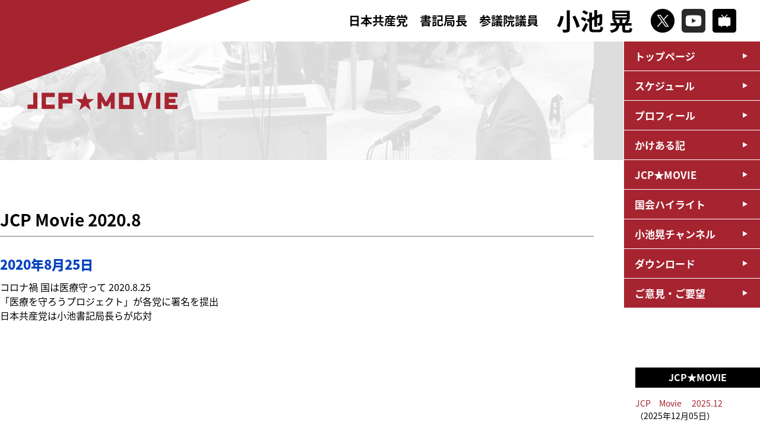

--- FILE ---
content_type: text/html; charset=UTF-8
request_url: https://www.a-koike.gr.jp/?jcpmovie=jcp-movie-2020-8
body_size: 27858
content:
<!DOCTYPE html>
<html lang="ja">
<head>
<!-- Google Tag Manager -->

<!-- End Google Tag Manager -->
<meta charset="utf-8" />
<meta http-equiv="content-script-type" content="text/javascript" />
<meta http-equiv="content-style-type" content="text/css" />
<meta http-equiv="pragma" content="no-cache" />
<meta name="viewport" content="width=device-width, initial-scale=1, minimum-scale=1">
<meta name="description" content="日本共産党参議院議員 小池晃の公式サイトです。いのちまもる政治を今こそ。">
<meta name="keywords" content="小池晃,日本共産党,参議院議員,Dr小池,">
<!--▼ogp///////////////////////////////////-->
<title>JCP Movie 2020.8 ｜ 小池晃　日本共産党参議院議員</title>
<meta property="og:locale" content="ja_JP" />
<meta property="og:title" content="JCP Movie 2020.8 ｜ 小池晃　日本共産党参議院議員" />
<meta property="og:type" content="article" />
<meta property="og:url" content="https://www.a-koike.gr.jp/?jcpmovie=jcp-movie-2020-8" />
<meta property="og:site_name" content="JCP Movie 2020.8 ｜ 小池晃　日本共産党参議院議員" />
<meta property="og:description" content="日本共産党参議院議員 小池晃の公式サイトです。" />
<meta property="og:image" content="https://www.a-koike.gr.jp/k_common/images/img_ogp.jpg">
<!--▲ogp///////////////////////////////////-->
<!--▼tiwitter card/////////////////////////-->
<meta name="twitter:card" content="summary_large_image" />
<meta name="twitter:title" content="JCP Movie 2020.8 ｜ 小池晃　日本共産党参議院議員" />
<meta name="twitter:description" content="日本共産党参議院議員 小池晃の公式サイトです。" />
<meta name="twitter:image" content="https://www.a-koike.gr.jp/k_common/images/img_ogp.jpg" />
<meta itemprop="image" content="https://www.a-koike.gr.jp/k_common/images/img_ogp.jpg" />
<!--▲tiwitter card/////////////////////////-->
<!--▼favicon //////////////////////////////-->
<link rel="icon" href="https://www.a-koike.gr.jp/k_common/images/favicon/favicon.png">
<link rel="apple-touch-icon" sizes="180x180" href="https://www.a-koike.gr.jp/k_common/images/favicon/apple-touch-icon.png">
<!--▲favicon //////////////////////////////-->
<link rel="stylesheet" href="https://www.a-koike.gr.jp/k_common/css/jcpmovie.css?1768389232" />
<link rel="stylesheet" href="https://www.a-koike.gr.jp/k_common/css/reset.css?1768389232" />
<link rel="stylesheet" href="https://www.a-koike.gr.jp/k_common/css/all.css?1768389232" />
<link href="https://fonts.googleapis.com/earlyaccess/notosansjapanese.css" rel="stylesheet" />
<script src="https://ajax.googleapis.com/ajax/libs/jquery/3.4.0/jquery.min.js"></script>
<script src="https://www.a-koike.gr.jp/k_common/js/default.js?1768389232"></script>

<!--▼google analytics-->
<script>
  (function(i,s,o,g,r,a,m){i['GoogleAnalyticsObject']=r;i[r]=i[r]||function(){
  (i[r].q=i[r].q||[]).push(arguments)},i[r].l=1*new Date();a=s.createElement(o),
  m=s.getElementsByTagName(o)[0];a.async=1;a.src=g;m.parentNode.insertBefore(a,m)
  })(window,document,'script','//www.google-analytics.com/analytics.js','ga');
  
  ga('create', 'UA-31099542-1', 'a-koike.gr.jp');
  ga('send', 'pageview');
  
</script>
<!--▲google analytics-->

<link rel='stylesheet' id='tubepress-theme-0-css'  href='https://www.a-koike.gr.jp/wp/wp-content/plugins/tubepress/web/themes/legacy-default/css/tubepress.css?ver=5.1.5' type='text/css' media='all' />
<link rel='stylesheet' id='contact-form-7-css'  href='https://www.a-koike.gr.jp/wp/wp-content/plugins/contact-form-7/includes/css/styles.css?ver=5.0.2' type='text/css' media='all' />
<script type='text/javascript' src='https://www.a-koike.gr.jp/wp/wp-includes/js/jquery/jquery.js?ver=1.12.4'></script>
<script type='text/javascript' src='https://www.a-koike.gr.jp/wp/wp-includes/js/jquery/jquery-migrate.min.js?ver=1.4.1'></script>
<script type='text/javascript' src='https://www.a-koike.gr.jp/wp/wp-content/plugins/tubepress/web/js/tubepress.js?ver=5.1.5'></script>
<script type='text/javascript' src='https://www.a-koike.gr.jp/wp/wp-content/plugins/tubepress/web/js/wordpress-ajax.js?ver=5.1.5'></script>
<link rel='prev' title='JCP Movie 2020.7' href='https://www.a-koike.gr.jp/?jcpmovie=jcp-movie-2020-7' />
<link rel='next' title='JCP Movie 2020.9' href='https://www.a-koike.gr.jp/?jcpmovie=jcp-movie-2020-9' />
<link rel="canonical" href="https://www.a-koike.gr.jp/?jcpmovie=jcp-movie-2020-8" />
<link rel='shortlink' href='https://www.a-koike.gr.jp/?p=12209' />


<script type="text/javascript">var TubePressJsConfig = {"urls":{"base":"\/wp\/wp-content\/plugins\/tubepress","usr":"\/wp\/wp-content\/tubepress-content","ajax":"\/wp\/wp-admin\/admin-ajax.php"}};</script>

<!-- BEGIN: WP Social Bookmarking Light HEAD -->


<script>
    (function (d, s, id) {
        var js, fjs = d.getElementsByTagName(s)[0];
        if (d.getElementById(id)) return;
        js = d.createElement(s);
        js.id = id;
        js.src = "//connect.facebook.net/ja_JP/sdk.js#xfbml=1&version=v2.7";
        fjs.parentNode.insertBefore(js, fjs);
    }(document, 'script', 'facebook-jssdk'));
</script>

<style type="text/css">
    .wp_social_bookmarking_light{
    border: 0 !important;
    padding: 10px 0 20px 0 !important;
    margin: 0 !important;
}
.wp_social_bookmarking_light div{
    float: left !important;
    border: 0 !important;
    padding: 0 !important;
    margin: 0 5px 0px 0 !important;
    min-height: 30px !important;
    line-height: 18px !important;
    text-indent: 0 !important;
}
.wp_social_bookmarking_light img{
    border: 0 !important;
    padding: 0;
    margin: 0;
    vertical-align: top !important;
}
.wp_social_bookmarking_light_clear{
    clear: both !important;
}
#fb-root{
    display: none;
}
.wsbl_twitter{
    width: 90px;
}
.wsbl_facebook_like iframe{
    max-width: none !important;
}
.wsbl_line  { display: none;}

@media (max-width: 768px) {
.wsbl_line { display: inline;}
}
</style>
<!-- END: WP Social Bookmarking Light HEAD -->
</head>
<body id="jcpmovie">
<!-- Google Tag Manager (noscript) -->

<!-- End Google Tag Manager (noscript) -->
<!--facebook-->
<div id="fb-root"></div>
<script async defer crossorigin="anonymous" src="https://connect.facebook.net/ja_JP/sdk.js#xfbml=1&version=v3.3"></script>
<!--/facebook-->

<p class="coverTop"><img src="https://www.a-koike.gr.jp/k_common/images/common/cover.png" alt="" /></p>

<header>
	<div class="headerinr flexContainer">
		<h1><a href="https://www.a-koike.gr.jp">
			<div class="title">
				<span>日本共産党　書記局長</span><span class="br">参議院議員</span>
			</div>
			<div class="name">小池 晃</div>
		</a></h1>
		<ul class="snsbox flexContainer">
			<li><a href="https://twitter.com/koike_akira" target="_blank"><img src="https://www.a-koike.gr.jp/k_common/images/common/icon_x.png" alt="X" /></a></li>
			<li><a href="https://www.youtube.com/user/jcpmovie" target="_blank"><img src="https://www.a-koike.gr.jp/k_common/images/common/icon_youtube.png" alt="YouTube" /></a></li>
			<li><a href="https://ch.nicovideo.jp/ch88" target="_blank"><img src="https://www.a-koike.gr.jp/k_common/images/common/icon_niconico.png" alt="niconico" /></a></li>
		</ul>
		<div class="shSp">
			<p id="shbtnSp"><img src="https://www.a-koike.gr.jp/k_common/images/common/btn_search.png" alt="検索" /></p>
			<div class="shspbox">
				<form role="search" method="get" id="searchform" action="https://www.a-koike.gr.jp/">
	<div>
		<input type="text" value="" name="s" id="s" />
		<input type="submit" id="searchsubmit" value="" />
	</div>
</form>
			<!--/shspbox--></div>
		</div>
		<div class="searchBox">
			<form role="search" method="get" id="searchform" action="https://www.a-koike.gr.jp/">
	<div>
		<input type="text" value="" name="s" id="s" />
		<input type="submit" id="searchsubmit" value="" />
	</div>
</form>
		<!--/searchBox--></div>
		<div id="navBtnSp">
			<div class="btn">
				<span></span>
				<span></span>
				<span></span>
				<p class="menutitle">メニュー</p>
			</div>
		<!--/navBtnSp--></div>
	<!--/headerinr--></div>
</header>

<div class="navWrap">
	<nav>
		<ul>
			<li><a href="https://www.a-koike.gr.jp">トップページ</a></li>			<li><a href="https://www.a-koike.gr.jp/?post_type=schedule">スケジュール</a></li>
			<li><a href="https://www.a-koike.gr.jp/?page_id=88">プロフィール</a></li>
			<li><a href="https://www.a-koike.gr.jp/?cat=4">かけある記</a></li>
			<li><a href="https://www.a-koike.gr.jp/?post_type=jcpmovie">JCP★MOVIE</a></li>
			<li><a href="https://www.a-koike.gr.jp/?post_type=report">国会ハイライト</a></li>
			<li><a href="https://www.a-koike.gr.jp/?post_type=channel">小池晃チャンネル</a></li>
			<li><a href="https://www.a-koike.gr.jp/?post_type=download">ダウンロード</a></li>
			<li><a href="https://www.a-koike.gr.jp/?page_id=209">ご意見・ご要望</a></li>
			<li class="spsns">
				<p><a href="https://twitter.com/koike_akira" target="_blank"><img src="https://www.a-koike.gr.jp/k_common/images/common/icon_x.png" alt="X" /></a></p>
				<p><a href="https://www.youtube.com/user/jcpmovie" target="_blank"><img src="https://www.a-koike.gr.jp/k_common/images/common/icon_youtube.png" alt="YouTube" /></a></p>
				<p><a href="https://ch.nicovideo.jp/ch88" target="_blank"><img src="https://www.a-koike.gr.jp/k_common/images/common/icon_niconico.png" alt="niconico" /></a></p>
			</li>
		</ul>
	</nav>
<!--/navWrap--></div>

<div class="pageTitle">
	<div class="titlewrap">
		<div class="pageinner headerReport">

						<h2><img src="https://www.a-koike.gr.jp/k_common/images/jcpmovie/img_jcpmovie.png" alt="" /></h2>
			
		<!--/pageinner--></div>
	<!--/titlewrap--></div>
<!--/pageTitle--></div>

<div id="container">

	<div class="standardWrap">

				<h2 class="h2_title">JCP Movie 2020.8</h2>
						<div class="moviebox">
			<h3 class="h3_title">2020年8月25日</h3>
			<div class="comment">
				コロナ禍 国は医療守って 2020.8.25<br />
「医療を守ろうプロジェクト」が各党に署名を提出　<br />
日本共産党は小池書記局長らが応対			<!--/comment--></div>
			<div class="youtube">
				<iframe width="560" height="315" src="https://www.youtube.com/embed/3Wgf4UcFo_4" frameborder="0" allow="accelerometer; autoplay; encrypted-media; gyroscope; picture-in-picture" allowfullscreen></iframe>			<!--/youtube--></div>
		<!--/moviebox--></div>
				<div class="moviebox">
			<h3 class="h3_title">2020年8月24日</h3>
			<div class="comment">
				安倍首相 連続在任歴代最長について 2020.8.24<br />
国民には最長の苦しみ　共闘し最悪の暴政止めよう　<br />
#小池晃 書記局長会見　<br />
衆院比例第４次予定候補を発表			<!--/comment--></div>
			<div class="youtube">
				<iframe width="560" height="315" src="https://www.youtube.com/embed/AI1uEO34XbY" frameborder="0" allow="accelerometer; autoplay; encrypted-media; gyroscope; picture-in-picture" allowfullscreen></iframe>			<!--/youtube--></div>
		<!--/moviebox--></div>
				<div class="moviebox">
			<h3 class="h3_title">2020年8月22日</h3>
			<div class="comment">
				日本共産党“発見の旅”でたどりついた場所 2020.7.31<br />
とことん共産党ダイジェスト<br />
ゲスト：ワタナベ・コウさん（裁縫家、イラストレーター）、<br />
ツルシカズヒコさん（ライター）<br />
ＭＣ・司会：小池晃書記局長、朝岡晶子さん			<!--/comment--></div>
			<div class="youtube">
				<iframe width="560" height="315" src="https://www.youtube.com/embed/KE8eRVGxNOs" frameborder="0" allow="accelerometer; autoplay; encrypted-media; gyroscope; picture-in-picture" allowfullscreen></iframe>			<!--/youtube--></div>
		<!--/moviebox--></div>
				<div class="moviebox">
			<h3 class="h3_title">2020年8月17日</h3>
			<div class="comment">
				GDP３期連続の減は、アベノミクスの大失政 2020.8.17<br />
#小池晃 書記局長会見　<br />
消費税１０％の見直し、今コロナ禍で緊急に、暮らしを温める政策が必要			<!--/comment--></div>
			<div class="youtube">
				<iframe width="560" height="315" src="https://www.youtube.com/embed/G4BZDJ8Dqps" frameborder="0" allow="accelerometer; autoplay; encrypted-media; gyroscope; picture-in-picture" allowfullscreen></iframe>			<!--/youtube--></div>
		<!--/moviebox--></div>
				<div class="moviebox">
			<h3 class="h3_title">2020年8月15日</h3>
			<div class="comment">
				「２度と戦争しない」憲法９条を守ろう　2020.8.15<br />
#小池晃 書記局長・参院議員　#とや英津子 都議　#小山農 民青同盟委員長訴え<br />
終戦75周年街頭演説　<br />
共催/日本共産党中央委員会・民主青年同盟中央委員会			<!--/comment--></div>
			<div class="youtube">
				<iframe width="560" height="315" src="https://www.youtube.com/embed/5SrVsU_UrG8" frameborder="0" allow="accelerometer; autoplay; encrypted-media; gyroscope; picture-in-picture" allowfullscreen></iframe>			<!--/youtube--></div>
		<!--/moviebox--></div>
				<div class="moviebox">
			<h3 class="h3_title">2020年8月11日</h3>
			<div class="comment">
				香港警察による黎智英氏、周庭氏の逮捕に抗議する　2020.8.11<br />
#小池晃 書記局長会見　<br />
香港国家安全維持法の撤回を求める<br />
人権問題は国際問題、日本政府として中国政府に対応を求めよ			<!--/comment--></div>
			<div class="youtube">
				<iframe width="560" height="315" src="https://www.youtube.com/embed/gywsTfIzUm0" frameborder="0" allow="accelerometer; autoplay; encrypted-media; gyroscope; picture-in-picture" allowfullscreen></iframe>			<!--/youtube--></div>
		<!--/moviebox--></div>
				<div class="moviebox">
			<h3 class="h3_title">2020年8月3日</h3>
			<div class="comment">
				新型インフルエンザ特措法改正につて 2020.8.3<br />
#小池晃 書記局長の会見<br />
現行の特措法で休業の要請に補償は可能、罰則を強く否定			<!--/comment--></div>
			<div class="youtube">
				<iframe width="560" height="315" src="https://www.youtube.com/embed/vY-l2KEgTsE" frameborder="0" allow="accelerometer; autoplay; encrypted-media; gyroscope; picture-in-picture" allowfullscreen></iframe>			<!--/youtube--></div>
		<!--/moviebox--></div>
				
		
		<div class="pager">
	<!--/pager--></div>
		
		<p class="backbtn"><a href="javascript: history.back()">前のページに戻る</a></p>

	<!--/standardWrap--></div>

	<div class="sideNavi">

		<div class="listbox">
		<h3>JCP★MOVIE</h3>
		<ul>
									<li><a href="https://www.a-koike.gr.jp/?jcpmovie=jcp%e3%80%80movie-%e3%80%802025-12">JCP　Movie 　2025.12			<span class="date">（2025年12月05日）</span></a></li>
						<li><a href="https://www.a-koike.gr.jp/?jcpmovie=jcp%e3%80%80movie-%e3%80%802025-9">JCP　Movie 　2025.9			<span class="date">（2025年09月02日）</span></a></li>
						<li><a href="https://www.a-koike.gr.jp/?jcpmovie=jcp%e3%80%80movie-%e3%80%802025-8">JCP　Movie 　2025.8			<span class="date">（2025年08月05日）</span></a></li>
						<li><a href="https://www.a-koike.gr.jp/?jcpmovie=jcp%e3%80%80movie-%e3%80%802025-7">JCP　Movie 　2025.7			<span class="date">（2025年07月29日）</span></a></li>
						<li><a href="https://www.a-koike.gr.jp/?jcpmovie=jcp%e3%80%80movie-%e3%80%802025-6">JCP　Movie 　2025.6			<span class="date">（2025年06月04日）</span></a></li>
						<li><a href="https://www.a-koike.gr.jp/?jcpmovie=17457">JCP　Movie 　2025.5			<span class="date">（2025年05月10日）</span></a></li>
						<li><a href="https://www.a-koike.gr.jp/?jcpmovie=jcp%e3%80%80movie-%e3%80%802025-3-2">JCP　Movie 　2025.4			<span class="date">（2025年04月16日）</span></a></li>
						<li><a href="https://www.a-koike.gr.jp/?jcpmovie=jcp%e3%80%80movie-%e3%80%802025-3">JCP　Movie 　2025.3			<span class="date">（2025年03月19日）</span></a></li>
						<li><a href="https://www.a-koike.gr.jp/?jcpmovie=jcp%e3%80%80movie-%e3%80%802025-2">JCP　Movie 　2025.2			<span class="date">（2025年02月25日）</span></a></li>
						<li><a href="https://www.a-koike.gr.jp/?jcpmovie=jcp%e3%80%80movie-%e3%80%802025-1">JCP　Movie 　2025.1			<span class="date">（2025年02月10日）</span></a></li>
						<li><a href="https://www.a-koike.gr.jp/?jcpmovie=jcp%e3%80%80movie-%e3%80%802024-12">JCP　Movie 　2024.12			<span class="date">（2024年12月10日）</span></a></li>
						<li><a href="https://www.a-koike.gr.jp/?jcpmovie=jcp%e3%80%80movie-%e3%80%802024-11">JCP　Movie 　2024.11			<span class="date">（2024年11月30日）</span></a></li>
						<li><a href="https://www.a-koike.gr.jp/?jcpmovie=jcp%e3%80%80movie-%e3%80%802024-10">JCP　Movie 　2024.10			<span class="date">（2024年10月09日）</span></a></li>
						<li><a href="https://www.a-koike.gr.jp/?jcpmovie=jcp-movie-2024-9">JCP Movie 2024.9			<span class="date">（2024年09月11日）</span></a></li>
						<li><a href="https://www.a-koike.gr.jp/?jcpmovie=jcp-movie-2024-8">JCP Movie 2024.8			<span class="date">（2024年08月21日）</span></a></li>
						<li><a href="https://www.a-koike.gr.jp/?jcpmovie=jcp-movie-2024-7">JCP Movie 2024.7			<span class="date">（2024年07月25日）</span></a></li>
						<li><a href="https://www.a-koike.gr.jp/?jcpmovie=jcp-movie-2024-6">JCP Movie 2024.6			<span class="date">（2024年06月10日）</span></a></li>
						<li><a href="https://www.a-koike.gr.jp/?jcpmovie=jcp-movie-2024-5">JCP Movie 2024.5			<span class="date">（2024年05月10日）</span></a></li>
						<li><a href="https://www.a-koike.gr.jp/?jcpmovie=jcp-movie-2024-4">JCP Movie 2024.4			<span class="date">（2024年05月10日）</span></a></li>
						<li><a href="https://www.a-koike.gr.jp/?jcpmovie=jcp-movie-2024-1">JCP Movie 2024.1			<span class="date">（2024年01月29日）</span></a></li>
						<li><a href="https://www.a-koike.gr.jp/?jcpmovie=jcp-movie-2023-12">JCP Movie 2023.12			<span class="date">（2024年01月29日）</span></a></li>
						<li><a href="https://www.a-koike.gr.jp/?jcpmovie=%e8%87%aa%e6%b0%91%e8%a1%8c%e3%81%8d%e8%a9%b0%e3%81%be%e3%82%8a%e6%b7%b1%e5%88%bb-%e8%a3%8f%e9%87%91%e7%96%91%e6%83%91%ef%bc%94%e9%96%a3%e5%83%9a%e3%82%89%e4%ba%a4%e4%bb%a3">JCP Movie 2023.12			<span class="date">（2023年12月18日）</span></a></li>
						<li><a href="https://www.a-koike.gr.jp/?jcpmovie=jcp-movie-2023-7">JCP Movie 2023.7			<span class="date">（2023年07月28日）</span></a></li>
						<li><a href="https://www.a-koike.gr.jp/?jcpmovie=jcp-movie-2023-6">JCP Movie 2023.6			<span class="date">（2023年06月20日）</span></a></li>
						<li><a href="https://www.a-koike.gr.jp/?jcpmovie=jcp-movie-2023-4">JCP Movie 2023.5			<span class="date">（2023年04月04日）</span></a></li>
						<li><a href="https://www.a-koike.gr.jp/?jcpmovie=jcp-movie-2023-3">JCP Movie 2023.3			<span class="date">（2023年03月03日）</span></a></li>
						<li><a href="https://www.a-koike.gr.jp/?jcpmovie=jcp-movie-2023-2">JCP Movie 2023.2			<span class="date">（2023年02月06日）</span></a></li>
						<li><a href="https://www.a-koike.gr.jp/?jcpmovie=jcp-movie-2023-1">JCP Movie 2023.1			<span class="date">（2023年01月11日）</span></a></li>
						<li><a href="https://www.a-koike.gr.jp/?jcpmovie=jcp-movie-2022-12">JCP Movie 2022.12			<span class="date">（2022年12月05日）</span></a></li>
						<li><a href="https://www.a-koike.gr.jp/?jcpmovie=jcp-movie-2022-11">JCP Movie 2022.11			<span class="date">（2022年11月08日）</span></a></li>
						<li><a href="https://www.a-koike.gr.jp/?jcpmovie=jcp-movie-2022-10">JCP Movie 2022.10			<span class="date">（2022年10月04日）</span></a></li>
						<li><a href="https://www.a-koike.gr.jp/?jcpmovie=jcp-movie-2022-9">JCP Movie 2022.9			<span class="date">（2022年09月03日）</span></a></li>
						<li><a href="https://www.a-koike.gr.jp/?jcpmovie=jcp-movie-2022-8">JCP Movie 2022.8			<span class="date">（2022年08月05日）</span></a></li>
						<li><a href="https://www.a-koike.gr.jp/?jcpmovie=jcp-movie-2022-7">JCP Movie 2022.7			<span class="date">（2022年07月12日）</span></a></li>
						<li><a href="https://www.a-koike.gr.jp/?jcpmovie=jcp-movie-2022-5-2">JCP Movie 2022.6			<span class="date">（2022年06月06日）</span></a></li>
						<li><a href="https://www.a-koike.gr.jp/?jcpmovie=jcp-movie-2022-5">JCP Movie 2022.5			<span class="date">（2022年05月10日）</span></a></li>
						<li><a href="https://www.a-koike.gr.jp/?jcpmovie=jcp-movie-2022-4">JCP Movie 2022.4			<span class="date">（2022年04月01日）</span></a></li>
						<li><a href="https://www.a-koike.gr.jp/?jcpmovie=jcp-movie-2022-3">JCP Movie 2022.3			<span class="date">（2022年03月08日）</span></a></li>
						<li><a href="https://www.a-koike.gr.jp/?jcpmovie=jcp-movie-2022-1-2">JCP Movie 2022.2			<span class="date">（2022年02月03日）</span></a></li>
						<li><a href="https://www.a-koike.gr.jp/?jcpmovie=jcp-movie-2022-1">JCP Movie 2022.1			<span class="date">（2022年01月11日）</span></a></li>
						<li><a href="https://www.a-koike.gr.jp/?jcpmovie=jcp-movie-2021-12">JCP Movie 2021.12			<span class="date">（2021年12月14日）</span></a></li>
						<li><a href="https://www.a-koike.gr.jp/?jcpmovie=jcp-movie-2021-11">JCP Movie 2021.11			<span class="date">（2021年11月09日）</span></a></li>
						<li><a href="https://www.a-koike.gr.jp/?jcpmovie=jcp-movie-2021-10">JCP Movie 2021.10			<span class="date">（2021年11月04日）</span></a></li>
						<li><a href="https://www.a-koike.gr.jp/?jcpmovie=jcp-movie-2021-9">JCP Movie 2021.9			<span class="date">（2021年09月07日）</span></a></li>
						<li><a href="https://www.a-koike.gr.jp/?jcpmovie=jcp-movie-2021-8">JCP Movie 2021.8			<span class="date">（2021年08月04日）</span></a></li>
						<li><a href="https://www.a-koike.gr.jp/?jcpmovie=jcp-movie-2021-7">JCP Movie 2021.7			<span class="date">（2021年07月06日）</span></a></li>
						<li><a href="https://www.a-koike.gr.jp/?jcpmovie=jcp-movie-2021-6">JCP Movie 2021.6			<span class="date">（2021年06月24日）</span></a></li>
						<li><a href="https://www.a-koike.gr.jp/?jcpmovie=jcp-movie-2021-5">JCP Movie 2021.5			<span class="date">（2021年05月10日）</span></a></li>
						<li><a href="https://www.a-koike.gr.jp/?jcpmovie=jcp-movie-2021-4">JCP Movie 2021.4			<span class="date">（2021年04月05日）</span></a></li>
						<li><a href="https://www.a-koike.gr.jp/?jcpmovie=jcp-movie-2021-3">JCP Movie 2021.3			<span class="date">（2021年03月02日）</span></a></li>
						<li><a href="https://www.a-koike.gr.jp/?jcpmovie=jcp-movie-2021-2">JCP Movie 2021.2			<span class="date">（2021年02月02日）</span></a></li>
						<li><a href="https://www.a-koike.gr.jp/?jcpmovie=jcp-movie-2021-1">JCP Movie 2021.1			<span class="date">（2021年01月14日）</span></a></li>
						<li><a href="https://www.a-koike.gr.jp/?jcpmovie=jcp-movie-2020-12">JCP Movie 2020.12			<span class="date">（2020年12月03日）</span></a></li>
						<li><a href="https://www.a-koike.gr.jp/?jcpmovie=jcp-movie-2020-11">JCP Movie 2020.11			<span class="date">（2020年11月03日）</span></a></li>
						<li><a href="https://www.a-koike.gr.jp/?jcpmovie=jcp-movie-2020-10">JCP Movie 2020.10			<span class="date">（2020年10月02日）</span></a></li>
						<li><a href="https://www.a-koike.gr.jp/?jcpmovie=jcp-movie-2020-9">JCP Movie 2020.9			<span class="date">（2020年09月08日）</span></a></li>
						<li><a href="https://www.a-koike.gr.jp/?jcpmovie=jcp-movie-2020-8">JCP Movie 2020.8			<span class="date">（2020年08月04日）</span></a></li>
						<li><a href="https://www.a-koike.gr.jp/?jcpmovie=jcp-movie-2020-7">JCP Movie 2020.7			<span class="date">（2020年07月04日）</span></a></li>
						<li><a href="https://www.a-koike.gr.jp/?jcpmovie=jcp-movie-2020-6">JCP Movie 2020.6			<span class="date">（2020年06月02日）</span></a></li>
						<li><a href="https://www.a-koike.gr.jp/?jcpmovie=jcp-movie-2020-5">JCP Movie 2020.5			<span class="date">（2020年05月06日）</span></a></li>
						<li><a href="https://www.a-koike.gr.jp/?jcpmovie=jcp-movie-2020-4">JCP Movie 2020.4			<span class="date">（2020年04月07日）</span></a></li>
						<li><a href="https://www.a-koike.gr.jp/?jcpmovie=jcp-movie-2020">JCP Movie 2020.3			<span class="date">（2020年01月07日）</span></a></li>
						<li><a href="https://www.a-koike.gr.jp/?jcpmovie=jcp-movie-2020-2">JCP Movie 2020.2			<span class="date">（2020年01月06日）</span></a></li>
						<li><a href="https://www.a-koike.gr.jp/?jcpmovie=jcp-movie-2020-1">JCP Movie 2020.1			<span class="date">（2020年01月05日）</span></a></li>
						<li><a href="https://www.a-koike.gr.jp/?jcpmovie=jcp-movie-2019">JCP Movie 2019			<span class="date">（2019年06月20日）</span></a></li>
						<li><a href="https://www.a-koike.gr.jp/?jcpmovie=jcp-movie-2018">JCP Movie 2018			<span class="date">（2018年12月26日）</span></a></li>
						<li><a href="https://www.a-koike.gr.jp/?jcpmovie=jcp-movie-2017">JCP Movie 2017			<span class="date">（2017年12月26日）</span></a></li>
						<li><a href="https://www.a-koike.gr.jp/?jcpmovie=jcp-movie-2016">JCP Movie 2016			<span class="date">（2016年12月26日）</span></a></li>
						<li><a href="https://www.a-koike.gr.jp/?jcpmovie=jcp-movie-2015">JCP Movie 2015			<span class="date">（2015年12月25日）</span></a></li>
						<li><a href="https://www.a-koike.gr.jp/?jcpmovie=jcp-movie-2014">JCP Movie 2014			<span class="date">（2014年12月17日）</span></a></li>
					</ul>
	<!--/listbox--></div>

	
<!--/sideNavi--></div>

<!--/container--></div>


<p class="contactBtn"><a href="https://www.a-koike.gr.jp/?page_id=209">ご意見・ご要望</a></p>

<footer class="gtm_footer">
	<div class="footerTop">
		<div class="address">
			<p>日本共産党中央委員会</p>
			<p>〒151-8586<br>
			東京都渋谷区千駄ヶ谷4-26-7<br>
			TEL：03-3403-6111　FAX：03-5474-8358</p>
		<!--/address--></div>
		<div class="address">
			<p>参議院議員会館事務所</p>
			<p>〒100-8962<br>
			千代田区永田町2-1-1　参議院議員会館1208号室<br>
			TEL：03-6550-1208　FAX：03-6551-1208</p>
		<!--/address--></div>
		<div class="address">
			<p>国会議員団東京事務所</p>
			<p>〒151-0053<br>
			渋谷区代々木1-44-11 1F<br>
			TEL:03-5304-5639　FAX:03-3320-3374</p>
		<!--/address--></div>
	<!--/footerTop--></div>
	<div class="footerBottom">
		<div class="social">
			<div><a href="//twitter.com/share" class="twitter-share-button" data-text="JCP Movie 2020.8 ｜ 小池晃　日本共産党参議院議員" data-url="https://www.a-koike.gr.jp/?jcpmovie=jcp-movie-2020-8" onClick="window.open(encodeURI(decodeURI(this.href)), 'tweetwindow', 'width=650, height=470, personalbar=0, toolbar=0, scrollbars=1, sizable=1'); return false;" rel="nofollow" data-lang="ja">Tweet</a><script async src="https://platform.twitter.com/widgets.js" charset="utf-8"></script></div>
			<div><div class="fb-like" data-href="https://www.a-koike.gr.jp/?jcpmovie=jcp-movie-2020-8" data-width="" data-layout="button" data-action="like" data-size="small" data-show-faces="true" data-share="true"></div></div>
		<!--/socialBox--></div>
		<div class="copyright">
			<p>Copyright(C) Akira Koike, All rights reseved.</p>
		<!--/copyright--></div>
	<!--/footerBottom--></div>
</footer>

</body>
</html>

--- FILE ---
content_type: text/css
request_url: https://www.a-koike.gr.jp/k_common/css/jcpmovie.css?1768389232
body_size: 1220
content:
@charset "UTF-8";
/* ----------------------------------------------------
	sassを使用しています。css編集の際はご注意ください。
	compass/scss
---------------------------------------------------- */
/* ----------------------------------------------------
.headerReport
---------------------------------------------------- */
.headerReport {
  background: url(../images/jcpmovie/title_jcpmovie.jpg) center top no-repeat;
  background-size: 100%;
}
@media (max-width: 768px) {
  .headerReport {
    background: url(../images/jcpmovie/title_jcpmovie.jpg) center top no-repeat;
    background-size: 130%;
  }
}
.headerReport h2 img {
  width: 253px;
  height: auto;
}

/* ----------------------------------------------------
h2
---------------------------------------------------- */
#jcpmovie .standardWrap h2 {
  margin-bottom: 30px;
}

/* ----------------------------------------------------
.moviebox
---------------------------------------------------- */
.moviebox {
  margin-bottom: 80px;
}
.moviebox h3 {
  margin-bottom: 10px;
}
.moviebox .comment {
  margin-bottom: 20px;
}
@media (max-width: 750px) {
  .moviebox {
    margin-bottom: 40px;
  }
}


--- FILE ---
content_type: text/plain
request_url: https://www.google-analytics.com/j/collect?v=1&_v=j102&a=930208164&t=pageview&_s=1&dl=https%3A%2F%2Fwww.a-koike.gr.jp%2F%3Fjcpmovie%3Djcp-movie-2020-8&ul=en-us%40posix&dt=JCP%20Movie%202020.8%20%EF%BD%9C%20%E5%B0%8F%E6%B1%A0%E6%99%83%E3%80%80%E6%97%A5%E6%9C%AC%E5%85%B1%E7%94%A3%E5%85%9A%E5%8F%82%E8%AD%B0%E9%99%A2%E8%AD%B0%E5%93%A1&sr=1280x720&vp=1280x720&_u=IEBAAAABAAAAACAAI~&jid=910561784&gjid=1440013481&cid=268800125.1768389234&tid=UA-31099542-1&_gid=1966853313.1768389234&_r=1&_slc=1&z=1475195405
body_size: -450
content:
2,cG-595DW5MQV9